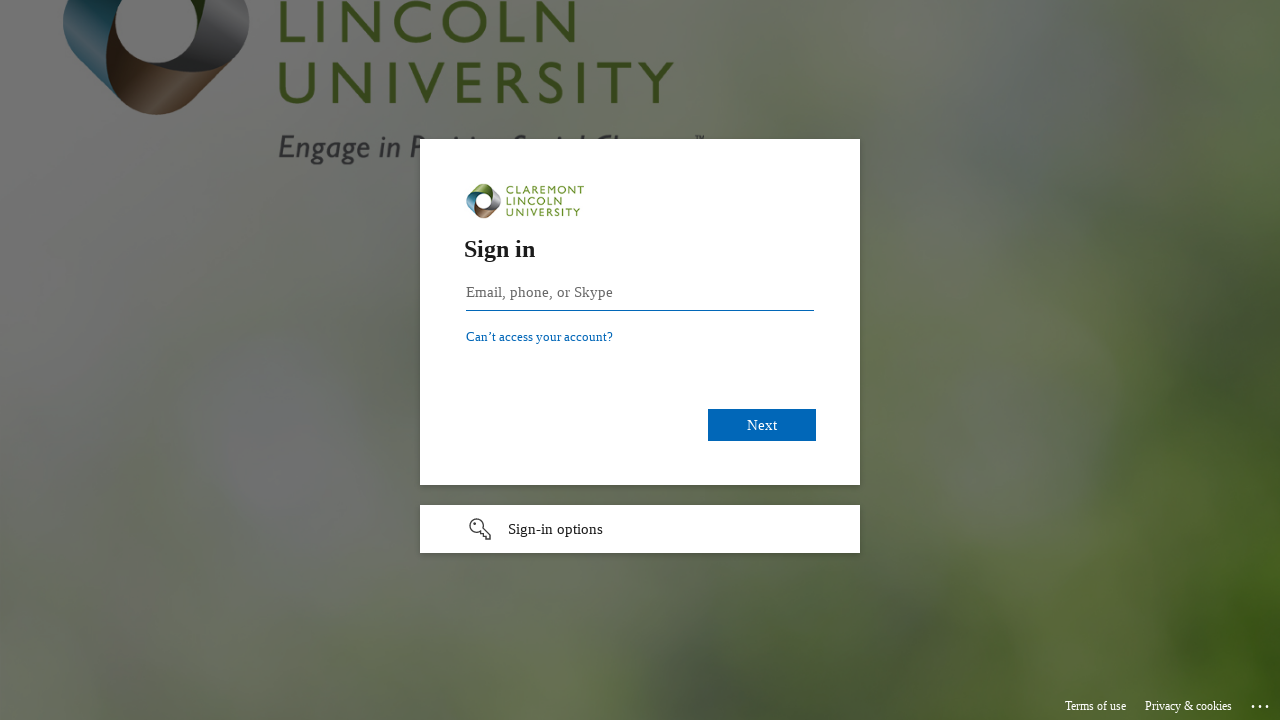

--- FILE ---
content_type: text/html; charset=utf-8
request_url: https://login.microsoftonline.com/d2759791-c474-4d9c-ab57-702e90194b75/saml2?SAMLRequest=fZJLTwIxFIX3%2FopJ9503GaZhSBBiJEElgC7cmNK5A006LfZ2fPx7y6ARF7K97bnfOacdIW%2FVgU06t9creO0AXfDRKo2sP6hIZzUzHCUyzVtA5gRbT%2B4WLA1jdrDGGWEUOZNcVnBEsE4aTYL5rCIvUKdFETcJ5XWe0TyPh3QLw5SWEDc8qZthNsxJ8AQWvaYifoUXInYw1%2Bi4dn4UpxmNS5qUmzRhg4yl2TMJZj6H1Nz1qr1zB2RRpMxO6rCVwho0jTNaSQ2hMG3kXQzKokyoyIuc5nUpKN8OClrEKZRxUubbYhAd06UkmPxEmBqNXQt2DfZNCnhcLX5RQnELrdEulN6o7YTr7AnVm%2Bh3kWD53d%2B11LXUu8vVbU%2BXkN1uNku6fFhvyHh03MP6Quz4yL6I7gOMonPN6PT89542ny2NkuIzuDG25e5%2FM0mY9BNZ06a%2FyjqNBxCykVD7fpQy71ML3EFFPB9IND5B%2F36z8dUX&sso_reload=true
body_size: 14976
content:


<!-- Copyright (C) Microsoft Corporation. All rights reserved. -->
<!DOCTYPE html>
<html dir="ltr" class="" lang="en">
<head>
    <title>Sign in to your account</title>
    <meta http-equiv="Content-Type" content="text/html; charset=UTF-8">
    <meta http-equiv="X-UA-Compatible" content="IE=edge">
    <meta name="viewport" content="width=device-width, initial-scale=1.0, maximum-scale=2.0, user-scalable=yes">
    <meta http-equiv="Pragma" content="no-cache">
    <meta http-equiv="Expires" content="-1">
    <link rel="preconnect" href="https://aadcdn.msauth.net" crossorigin>
<meta http-equiv="x-dns-prefetch-control" content="on">
<link rel="dns-prefetch" href="//aadcdn.msauth.net">
<link rel="dns-prefetch" href="//aadcdn.msftauth.net">

    <meta name="PageID" content="ConvergedSignIn" />
    <meta name="SiteID" content="" />
    <meta name="ReqLC" content="1033" />
    <meta name="LocLC" content="en-US" />


        <meta name="format-detection" content="telephone=no" />

    <noscript>
        <meta http-equiv="Refresh" content="0; URL=https://login.microsoftonline.com/jsdisabled" />
    </noscript>

    
    
<meta name="robots" content="none" />

<script type="text/javascript" nonce='3qPZPtJmBGuSHt-mRjjy8w'>//<![CDATA[
$Config={"fShowPersistentCookiesWarning":false,"urlMsaSignUp":"https://login.live.com/oauth20_authorize.srf?scope=openid+profile+email+offline_access\u0026response_type=code\u0026client_id=51483342-085c-4d86-bf88-cf50c7252078\u0026response_mode=form_post\u0026redirect_uri=https%3a%2f%2flogin.microsoftonline.com%2fcommon%2ffederation%2foauth2msa\u0026state=[base64]\u0026estsfed=1\u0026uaid=45ebdaa180654594919cc9b15e4905d0\u0026signup=1\u0026lw=1\u0026fl=easi2\u0026fci=http%3a%2f%2fclaremont.instructure.com%2fsaml2","urlMsaLogout":"https://login.live.com/logout.srf?iframed_by=https%3a%2f%2flogin.microsoftonline.com","urlOtherIdpForget":"https://login.live.com/forgetme.srf?iframed_by=https%3a%2f%2flogin.microsoftonline.com","showCantAccessAccountLink":true,"arrExternalTrustedRealmFederatedIdps":[{"IdpType":400,"IdpSignInUrl":"https://login.live.com/oauth20_authorize.srf?scope=openid+profile+email+offline_access\u0026response_type=code\u0026client_id=51483342-085c-4d86-bf88-cf50c7252078\u0026response_mode=form_post\u0026redirect_uri=https%3a%2f%2flogin.microsoftonline.com%2fcommon%2ffederation%2foauth2msa\u0026state=[base64]\u0026estsfed=1\u0026uaid=45ebdaa180654594919cc9b15e4905d0\u0026fci=http%3a%2f%2fclaremont.instructure.com%2fsaml2\u0026idp_hint=github.com","DisplayName":"GitHub","Promoted":false}],"fEnableShowResendCode":true,"iShowResendCodeDelay":90000,"sSMSCtryPhoneData":"AF~Afghanistan~93!!!AX~Åland Islands~358!!!AL~Albania~355!!!DZ~Algeria~213!!!AS~American Samoa~1!!!AD~Andorra~376!!!AO~Angola~244!!!AI~Anguilla~1!!!AG~Antigua and Barbuda~1!!!AR~Argentina~54!!!AM~Armenia~374!!!AW~Aruba~297!!!AC~Ascension Island~247!!!AU~Australia~61!!!AT~Austria~43!!!AZ~Azerbaijan~994!!!BS~Bahamas~1!!!BH~Bahrain~973!!!BD~Bangladesh~880!!!BB~Barbados~1!!!BY~Belarus~375!!!BE~Belgium~32!!!BZ~Belize~501!!!BJ~Benin~229!!!BM~Bermuda~1!!!BT~Bhutan~975!!!BO~Bolivia~591!!!BQ~Bonaire~599!!!BA~Bosnia and Herzegovina~387!!!BW~Botswana~267!!!BR~Brazil~55!!!IO~British Indian Ocean Territory~246!!!VG~British Virgin Islands~1!!!BN~Brunei~673!!!BG~Bulgaria~359!!!BF~Burkina Faso~226!!!BI~Burundi~257!!!CV~Cabo Verde~238!!!KH~Cambodia~855!!!CM~Cameroon~237!!!CA~Canada~1!!!KY~Cayman Islands~1!!!CF~Central African Republic~236!!!TD~Chad~235!!!CL~Chile~56!!!CN~China~86!!!CX~Christmas Island~61!!!CC~Cocos (Keeling) Islands~61!!!CO~Colombia~57!!!KM~Comoros~269!!!CG~Congo~242!!!CD~Congo (DRC)~243!!!CK~Cook Islands~682!!!CR~Costa Rica~506!!!CI~Côte d\u0027Ivoire~225!!!HR~Croatia~385!!!CU~Cuba~53!!!CW~Curaçao~599!!!CY~Cyprus~357!!!CZ~Czechia~420!!!DK~Denmark~45!!!DJ~Djibouti~253!!!DM~Dominica~1!!!DO~Dominican Republic~1!!!EC~Ecuador~593!!!EG~Egypt~20!!!SV~El Salvador~503!!!GQ~Equatorial Guinea~240!!!ER~Eritrea~291!!!EE~Estonia~372!!!ET~Ethiopia~251!!!FK~Falkland Islands~500!!!FO~Faroe Islands~298!!!FJ~Fiji~679!!!FI~Finland~358!!!FR~France~33!!!GF~French Guiana~594!!!PF~French Polynesia~689!!!GA~Gabon~241!!!GM~Gambia~220!!!GE~Georgia~995!!!DE~Germany~49!!!GH~Ghana~233!!!GI~Gibraltar~350!!!GR~Greece~30!!!GL~Greenland~299!!!GD~Grenada~1!!!GP~Guadeloupe~590!!!GU~Guam~1!!!GT~Guatemala~502!!!GG~Guernsey~44!!!GN~Guinea~224!!!GW~Guinea-Bissau~245!!!GY~Guyana~592!!!HT~Haiti~509!!!HN~Honduras~504!!!HK~Hong Kong SAR~852!!!HU~Hungary~36!!!IS~Iceland~354!!!IN~India~91!!!ID~Indonesia~62!!!IR~Iran~98!!!IQ~Iraq~964!!!IE~Ireland~353!!!IM~Isle of Man~44!!!IL~Israel~972!!!IT~Italy~39!!!JM~Jamaica~1!!!JP~Japan~81!!!JE~Jersey~44!!!JO~Jordan~962!!!KZ~Kazakhstan~7!!!KE~Kenya~254!!!KI~Kiribati~686!!!KR~Korea~82!!!KW~Kuwait~965!!!KG~Kyrgyzstan~996!!!LA~Laos~856!!!LV~Latvia~371!!!LB~Lebanon~961!!!LS~Lesotho~266!!!LR~Liberia~231!!!LY~Libya~218!!!LI~Liechtenstein~423!!!LT~Lithuania~370!!!LU~Luxembourg~352!!!MO~Macao SAR~853!!!MG~Madagascar~261!!!MW~Malawi~265!!!MY~Malaysia~60!!!MV~Maldives~960!!!ML~Mali~223!!!MT~Malta~356!!!MH~Marshall Islands~692!!!MQ~Martinique~596!!!MR~Mauritania~222!!!MU~Mauritius~230!!!YT~Mayotte~262!!!MX~Mexico~52!!!FM~Micronesia~691!!!MD~Moldova~373!!!MC~Monaco~377!!!MN~Mongolia~976!!!ME~Montenegro~382!!!MS~Montserrat~1!!!MA~Morocco~212!!!MZ~Mozambique~258!!!MM~Myanmar~95!!!NA~Namibia~264!!!NR~Nauru~674!!!NP~Nepal~977!!!NL~Netherlands~31!!!NC~New Caledonia~687!!!NZ~New Zealand~64!!!NI~Nicaragua~505!!!NE~Niger~227!!!NG~Nigeria~234!!!NU~Niue~683!!!NF~Norfolk Island~672!!!KP~North Korea~850!!!MK~North Macedonia~389!!!MP~Northern Mariana Islands~1!!!NO~Norway~47!!!OM~Oman~968!!!PK~Pakistan~92!!!PW~Palau~680!!!PS~Palestinian Authority~970!!!PA~Panama~507!!!PG~Papua New Guinea~675!!!PY~Paraguay~595!!!PE~Peru~51!!!PH~Philippines~63!!!PL~Poland~48!!!PT~Portugal~351!!!PR~Puerto Rico~1!!!QA~Qatar~974!!!RE~Réunion~262!!!RO~Romania~40!!!RU~Russia~7!!!RW~Rwanda~250!!!BL~Saint Barthélemy~590!!!KN~Saint Kitts and Nevis~1!!!LC~Saint Lucia~1!!!MF~Saint Martin~590!!!PM~Saint Pierre and Miquelon~508!!!VC~Saint Vincent and the Grenadines~1!!!WS~Samoa~685!!!SM~San Marino~378!!!ST~São Tomé and Príncipe~239!!!SA~Saudi Arabia~966!!!SN~Senegal~221!!!RS~Serbia~381!!!SC~Seychelles~248!!!SL~Sierra Leone~232!!!SG~Singapore~65!!!SX~Sint Maarten~1!!!SK~Slovakia~421!!!SI~Slovenia~386!!!SB~Solomon Islands~677!!!SO~Somalia~252!!!ZA~South Africa~27!!!SS~South Sudan~211!!!ES~Spain~34!!!LK~Sri Lanka~94!!!SH~St Helena, Ascension, and Tristan da Cunha~290!!!SD~Sudan~249!!!SR~Suriname~597!!!SJ~Svalbard~47!!!SZ~Swaziland~268!!!SE~Sweden~46!!!CH~Switzerland~41!!!SY~Syria~963!!!TW~Taiwan~886!!!TJ~Tajikistan~992!!!TZ~Tanzania~255!!!TH~Thailand~66!!!TL~Timor-Leste~670!!!TG~Togo~228!!!TK~Tokelau~690!!!TO~Tonga~676!!!TT~Trinidad and Tobago~1!!!TA~Tristan da Cunha~290!!!TN~Tunisia~216!!!TR~Turkey~90!!!TM~Turkmenistan~993!!!TC~Turks and Caicos Islands~1!!!TV~Tuvalu~688!!!VI~U.S. Virgin Islands~1!!!UG~Uganda~256!!!UA~Ukraine~380!!!AE~United Arab Emirates~971!!!GB~United Kingdom~44!!!US~United States~1!!!UY~Uruguay~598!!!UZ~Uzbekistan~998!!!VU~Vanuatu~678!!!VA~Vatican City~39!!!VE~Venezuela~58!!!VN~Vietnam~84!!!WF~Wallis and Futuna~681!!!YE~Yemen~967!!!ZM~Zambia~260!!!ZW~Zimbabwe~263","fUseInlinePhoneNumber":true,"fDetectBrowserCapabilities":true,"fUseMinHeight":true,"fShouldSupportTargetCredentialForRecovery":true,"fAvoidNewOtcGenerationWhenAlreadySent":true,"fUseCertificateInterstitialView":true,"fIsPasskeySupportEnabled":true,"arrPromotedFedCredTypes":[],"fShowUserAlreadyExistErrorHandling":true,"fBlockOnAppleEmailClaimError":true,"fIsVerifiableCredentialsSupportEnabled":true,"iVerifiableCredentialPresentationPollingIntervalSeconds":0.5,"iVerifiableCredentialPresentationPollingTimeoutSeconds":300,"fIsQrPinEnabled":true,"fPasskeyAssertionRedirect":true,"fFixUrlExternalIdpFederation":true,"fEnableBackButtonBugFix":true,"fEnableTotalLossRecovery":true,"fUpdatePromotedCredTypesOrder":true,"fUseNewPromotedCredsComponent":true,"urlSessionState":"https://login.microsoftonline.com/common/DeviceCodeStatus","urlResetPassword":"https://passwordreset.microsoftonline.com/?ru=https%3a%2f%2flogin.microsoftonline.com%2fd2759791-c474-4d9c-ab57-702e90194b75%2freprocess%3fctx%[base64]\u0026mkt=en-US\u0026hosted=0\u0026device_platform=macOS","urlMsaResetPassword":"https://account.live.com/password/reset?wreply=https%3a%2f%2flogin.microsoftonline.com%2fd2759791-c474-4d9c-ab57-702e90194b75%2freprocess%3fctx%[base64]\u0026mkt=en-US","fFixUrlResetPassword":true,"urlGetCredentialType":"https://login.microsoftonline.com/common/GetCredentialType?mkt=en-US","urlGetRecoveryCredentialType":"https://login.microsoftonline.com/common/getrecoverycredentialtype?mkt=en-US","urlGetOneTimeCode":"https://login.microsoftonline.com/common/GetOneTimeCode","urlLogout":"https://login.microsoftonline.com/d2759791-c474-4d9c-ab57-702e90194b75/uxlogout","urlForget":"https://login.microsoftonline.com/forgetuser","urlDisambigRename":"https://go.microsoft.com/fwlink/p/?LinkID=733247","urlGoToAADError":"https://login.live.com/oauth20_authorize.srf?scope=openid+profile+email+offline_access\u0026response_type=code\u0026client_id=51483342-085c-4d86-bf88-cf50c7252078\u0026response_mode=form_post\u0026redirect_uri=https%3a%2f%2flogin.microsoftonline.com%2fcommon%2ffederation%2foauth2msa\u0026state=[base64]\u0026estsfed=1\u0026uaid=45ebdaa180654594919cc9b15e4905d0\u0026fci=http%3a%2f%2fclaremont.instructure.com%2fsaml2","urlDeviceFingerprinting":"","urlPIAEndAuth":"https://login.microsoftonline.com/common/PIA/EndAuth","urlStartTlr":"https://login.microsoftonline.com/d2759791-c474-4d9c-ab57-702e90194b75/tlr/start","fKMSIEnabled":false,"iLoginMode":1,"fAllowPhoneSignIn":true,"fAllowPhoneInput":true,"fAllowSkypeNameLogin":true,"iMaxPollErrors":5,"iPollingTimeout":300,"srsSuccess":true,"fShowSwitchUser":true,"arrValErrs":["50058"],"sErrorCode":"50058","sWAMExtension":"ppnbnpeolgkicgegkbkbjmhlideopiji","sWAMChannel":"53ee284d-920a-4b59-9d30-a60315b26836","sErrTxt":"","sResetPasswordPrefillParam":"username","onPremPasswordValidationConfig":{"isUserRealmPrecheckEnabled":true},"fSwitchDisambig":true,"iRemoteNgcPollingType":2,"fUseNewNoPasswordTypes":true,"urlAadSignup":"https://signup.microsoft.com/signup?sku=teams_commercial_trial\u0026origin=ests\u0026culture=en-US","sCloudInstanceName":"microsoftonline.com","fShowSignInOptionsAsButton":true,"fUseNewPhoneSignInError":true,"fIsUpdatedAutocompleteEnabled":true,"fActivateFocusOnApprovalNumberRemoteNGC":true,"fIsPasskey":true,"fEnableDFPIntegration":true,"fEnableCenterFocusedApprovalNumber":true,"fShowPassKeyErrorUCP":true,"fFixPhoneDisambigSignupRedirect":true,"fEnableQrCodeA11YFixes":true,"fEnablePasskeyAwpError":true,"fEnableAuthenticatorTimeoutFix":true,"fEnablePasskeyAutofillUI":true,"sCrossDomainCanary":"[base64]","arrExcludedDisplayNames":["unknown"],"fFixShowRevealPassword":true,"fRemoveTLRFragment":true,"iMaxStackForKnockoutAsyncComponents":10000,"fShowButtons":true,"urlCdn":"https://aadcdn.msauth.net/shared/1.0/","urlDefaultFavicon":"https://aadcdn.msauth.net/shared/1.0/content/images/favicon_a_eupayfgghqiai7k9sol6lg2.ico","urlFooterTOU":"https://www.microsoft.com/en-US/servicesagreement/","urlFooterPrivacy":"https://privacy.microsoft.com/en-US/privacystatement","urlPost":"https://login.microsoftonline.com/d2759791-c474-4d9c-ab57-702e90194b75/login","urlPostAad":"https://login.microsoftonline.com/d2759791-c474-4d9c-ab57-702e90194b75/login","urlPostMsa":"https://login.live.com/ppsecure/partnerpost.srf?scope=openid+profile+email+offline_access\u0026response_type=code\u0026client_id=51483342-085c-4d86-bf88-cf50c7252078\u0026response_mode=form_post\u0026redirect_uri=https%3a%2f%2flogin.microsoftonline.com%2fcommon%2ffederation%2foauth2msa\u0026state=[base64]\u0026flow=fido\u0026estsfed=1\u0026uaid=45ebdaa180654594919cc9b15e4905d0\u0026fci=http%3a%2f%2fclaremont.instructure.com%2fsaml2","urlRefresh":"https://login.microsoftonline.com/d2759791-c474-4d9c-ab57-702e90194b75/reprocess?ctx=[base64]","urlCancel":"https://claremont.instructure.com/login/saml?error=access_denied\u0026error_subcode=cancel","urlResume":"https://login.microsoftonline.com/d2759791-c474-4d9c-ab57-702e90194b75/resume?ctx=[base64]","iPawnIcon":0,"iPollingInterval":1,"sPOST_Username":"","fEnableNumberMatching":true,"sFT":"[base64]","sFTName":"flowToken","sSessionIdentifierName":"code","sCtx":"[base64]","iProductIcon":-1,"fEnableOneDSClientTelemetry":true,"staticTenantBranding":[{"Locale":0,"BannerLogo":"https://aadcdn.msauthimages.net/dbd5a2dd-rrvsy70ulkcrtbmy-xrqotoknd-ky3psxrlui2ai2ai/logintenantbranding/0/bannerlogo?ts=635936730520839936","TileLogo":"https://aadcdn.msauthimages.net/dbd5a2dd-rrvsy70ulkcrtbmy-xrqotoknd-ky3psxrlui2ai2ai/logintenantbranding/0/tilelogo?ts=635936646216540923","TileDarkLogo":"https://aadcdn.msauthimages.net/dbd5a2dd-rrvsy70ulkcrtbmy-xrqotoknd-ky3psxrlui2ai2ai/logintenantbranding/0/squarelogodark?ts=635936646275523637","Illustration":"https://aadcdn.msauthimages.net/dbd5a2dd-rrvsy70ulkcrtbmy-xrqotoknd-ky3psxrlui2ai2ai/logintenantbranding/0/illustration?ts=635936646255211262","KeepMeSignedInDisabled":false,"UseTransparentLightBox":false,"CustomizationFiles":{"strings":{"adminConsent":"","attributeCollection":"","authenticatorNudgeScreen":"","conditionalAccess":""},"customCssUrl":"https://aadcdn.msauthimages.net/dbd5a2dd-rrvsy70ulkcrtbmy-xrqotoknd-ky3psxrlui2ai2ai/logintenantbranding/0/customcss?ts=638701650285400627"}}],"oAppCobranding":{},"iBackgroundImage":4,"arrSessions":[],"fApplicationInsightsEnabled":false,"iApplicationInsightsEnabledPercentage":0,"urlSetDebugMode":"https://login.microsoftonline.com/common/debugmode","fEnableCssAnimation":true,"fDisableAnimationIfAnimationEndUnsupported":true,"fAllowGrayOutLightBox":true,"fUseMsaSessionState":true,"fIsRemoteNGCSupported":true,"desktopSsoConfig":{"isEdgeAnaheimAllowed":true,"iwaEndpointUrlFormat":"https://autologon.microsoftazuread-sso.com/{0}/winauth/sso?client-request-id=45ebdaa1-8065-4594-919c-c9b15e4905d0","iwaSsoProbeUrlFormat":"https://autologon.microsoftazuread-sso.com/{0}/winauth/ssoprobe?client-request-id=45ebdaa1-8065-4594-919c-c9b15e4905d0","iwaIFrameUrlFormat":"https://autologon.microsoftazuread-sso.com/{0}/winauth/iframe?client-request-id=45ebdaa1-8065-4594-919c-c9b15e4905d0\u0026isAdalRequest=False","iwaRequestTimeoutInMs":10000,"startDesktopSsoOnPageLoad":false,"progressAnimationTimeout":10000,"isEdgeAllowed":false,"minDssoEdgeVersion":"17","isSafariAllowed":true,"redirectUri":"https://claremont.instructure.com/login/saml?error=interaction_required\u0026error_description=Seamless+single+sign+on+failed+for+the+user.+This+can+happen+if+the+user+is+unable+to+access+on+premises+AD+or+intranet+zone+is+not+configured+correctly+Trace+ID%3a+752a092b-9872-4e43-a70e-35aa62c40900+Correlation+ID%3a+45ebdaa1-8065-4594-919c-c9b15e4905d0+Timestamp%3a+2026-01-24+20%3a45%3a09Z","isIEAllowedForSsoProbe":true,"edgeRedirectUri":"https://autologon.microsoftazuread-sso.com/d2759791-c474-4d9c-ab57-702e90194b75/winauth/sso/edgeredirect?client-request-id=45ebdaa1-8065-4594-919c-c9b15e4905d0\u0026origin=login.microsoftonline.com\u0026is_redirected=1","isFlowTokenPassedInEdge":true},"urlLogin":"https://login.microsoftonline.com/d2759791-c474-4d9c-ab57-702e90194b75/reprocess?ctx=[base64]","urlDssoStatus":"https://login.microsoftonline.com/common/instrumentation/dssostatus","iSessionPullType":2,"fUseSameSite":true,"iAllowedIdentities":2,"uiflavor":1001,"urlFidoHelp":"https://go.microsoft.com/fwlink/?linkid=2013738","fShouldPlatformKeyBeSuppressed":true,"urlFidoLogin":"https://login.microsoft.com/d2759791-c474-4d9c-ab57-702e90194b75/fido/get?uiflavor=Web","fIsFidoSupported":true,"fLoadStringCustomizationPromises":true,"fUseAlternateTextForSwitchToCredPickerLink":true,"fOfflineAccountVisible":false,"fEnableUserStateFix":true,"fAccessPassSupported":true,"fShowAccessPassPeek":true,"fUpdateSessionPollingLogic":true,"fEnableShowPickerCredObservable":true,"fFetchSessionsSkipDsso":true,"fIsCiamUserFlowUxNewLogicEnabled":true,"fUseNonMicrosoftDefaultBrandingForCiam":true,"sCompanyDisplayName":"Claremont Lincoln University","fRemoveCustomCss":true,"fFixUICrashForApiRequestHandler":true,"fShowUpdatedKoreanPrivacyFooter":true,"fUsePostCssHotfix":true,"fFixUserFlowBranding":true,"fIsQrCodePinSupported":true,"fEnablePasskeyNullFix":true,"fEnableRefreshCookiesFix":true,"fEnableWebNativeBridgeInterstitialUx":true,"fEnableWindowParentingFix":true,"fEnableNativeBridgeErrors":true,"urlAcmaServerPath":"https://login.microsoftonline.com","sTenantId":"d2759791-c474-4d9c-ab57-702e90194b75","sMkt":"en-US","fIsDesktop":true,"fUpdateConfigInit":true,"fLogDisallowedCssProperties":true,"fDisallowExternalFonts":true,"sFidoChallenge":"O.eyJ0eXAiOiJKV1QiLCJhbGciOiJSUzI1NiIsIng1dCI6IlBjWDk4R1g0MjBUMVg2c0JEa3poUW1xZ3dNVSJ9.eyJhdWQiOiJ1cm46bWljcm9zb2Z0OmZpZG86Y2hhbGxlbmdlIiwiaXNzIjoiaHR0cHM6Ly9sb2dpbi5taWNyb3NvZnQuY29tIiwiaWF0IjoxNzY5Mjg3NTA5LCJuYmYiOjE3NjkyODc1MDksImV4cCI6MTc2OTI4NzgwOX0.[base64]","scid":1015,"hpgact":1900,"hpgid":1104,"pgid":"ConvergedSignIn","apiCanary":"[base64]","canary":"W77VcmmEWyEqOpUztMX5vY4WWE3nz7E0NMcpZmsABL4=9:1:CANARY:ZufbwaphN4wIR8jGI0E+Mu5CCT33QEzcVmJLf2wiLtM=","sCanaryTokenName":"canary","fSkipRenderingNewCanaryToken":false,"fEnableNewCsrfProtection":true,"correlationId":"45ebdaa1-8065-4594-919c-c9b15e4905d0","sessionId":"752a092b-9872-4e43-a70e-35aa62c40900","sRingId":"R3","locale":{"mkt":"en-US","lcid":1033},"slMaxRetry":2,"slReportFailure":true,"strings":{"desktopsso":{"authenticatingmessage":"Trying to sign you in"}},"enums":{"ClientMetricsModes":{"None":0,"SubmitOnPost":1,"SubmitOnRedirect":2,"InstrumentPlt":4}},"urls":{"instr":{"pageload":"https://login.microsoftonline.com/common/instrumentation/reportpageload","dssostatus":"https://login.microsoftonline.com/common/instrumentation/dssostatus"}},"browser":{"ltr":1,"Chrome":1,"_Mac":1,"_M131":1,"_D0":1,"Full":1,"RE_WebKit":1,"b":{"name":"Chrome","major":131,"minor":0},"os":{"name":"OSX","version":"10.15.7"},"V":"131.0"},"watson":{"url":"/common/handlers/watson","bundle":"https://aadcdn.msauth.net/ests/2.1/content/cdnbundles/watson.min_q5ptmu8aniymd4ftuqdkda2.js","sbundle":"https://aadcdn.msauth.net/ests/2.1/content/cdnbundles/watsonsupportwithjquery.3.5.min_dc940oomzau4rsu8qesnvg2.js","fbundle":"https://aadcdn.msauth.net/ests/2.1/content/cdnbundles/frameworksupport.min_oadrnc13magb009k4d20lg2.js","resetErrorPeriod":5,"maxCorsErrors":-1,"maxInjectErrors":5,"maxErrors":10,"maxTotalErrors":3,"expSrcs":["https://login.microsoftonline.com","https://aadcdn.msauth.net/","https://aadcdn.msftauth.net/",".login.microsoftonline.com"],"envErrorRedirect":true,"envErrorUrl":"/common/handlers/enverror"},"loader":{"cdnRoots":["https://aadcdn.msauth.net/","https://aadcdn.msftauth.net/"],"logByThrowing":true,"tenantBrandingCdnRoots":["aadcdn.msauthimages.net","aadcdn.msftauthimages.net"]},"serverDetails":{"slc":"ProdSlices","dc":"WUS3","ri":"PH2XXXX","ver":{"v":[2,1,23228,8]},"rt":"2026-01-24T20:45:09","et":33},"clientEvents":{"enabled":true,"telemetryEnabled":true,"useOneDSEventApi":true,"flush":60000,"autoPost":true,"autoPostDelay":1000,"minEvents":1,"maxEvents":1,"pltDelay":500,"appInsightsConfig":{"instrumentationKey":"69adc3c768bd4dc08c19416121249fcc-66f1668a-797b-4249-95e3-6c6651768c28-7293","webAnalyticsConfiguration":{"autoCapture":{"jsError":true}}},"defaultEventName":"IDUX_ESTSClientTelemetryEvent_WebWatson","serviceID":3,"endpointUrl":""},"fApplyAsciiRegexOnInput":true,"country":"US","fBreakBrandingSigninString":true,"bsso":{"states":{"START":"start","INPROGRESS":"in-progress","END":"end","END_SSO":"end-sso","END_USERS":"end-users"},"nonce":"AwABEgEAAAADAOz_BQD0_7hxsNmFE_XNnCApm7AM9u2GL2hxq-EfQM0u318QZBCiBY5_spOquvORfdJ5cAf56Qx53kHdqk6QBw_2Q0KgtxkgAA","overallTimeoutMs":4000,"telemetry":{"url":"https://login.microsoftonline.com/common/instrumentation/reportbssotelemetry","type":"ChromeSsoTelemetry","nonce":"AwABDwEAAAADAOz_BQD0_33OuQPSUByFsHN-bV2w2QIVcainxp7-gQKt8v_CYzEbvY88p9vLw9QfajJIYtLCy6LDDLK68kKODB86AYIg5B1OLtT69PpyrphE4iqfIkfHIAA","reportStates":[]},"redirectEndStates":["end"],"cookieNames":{"aadSso":"AADSSO","winSso":"ESTSSSO","ssoTiles":"ESTSSSOTILES","ssoPulled":"SSOCOOKIEPULLED","userList":"ESTSUSERLIST"},"type":"chrome","reason":"Pull suppressed because it was already attempted and the current URL was reloaded."},"urlNoCookies":"https://login.microsoftonline.com/cookiesdisabled","fTrimChromeBssoUrl":true,"inlineMode":5,"fShowCopyDebugDetailsLink":true,"fTenantBrandingCdnAddEventHandlers":true,"fAddTryCatchForIFrameRedirects":true};
//]]></script> 
<script type="text/javascript" nonce='3qPZPtJmBGuSHt-mRjjy8w'>//<![CDATA[
!function(){var e=window,r=e.$Debug=e.$Debug||{},t=e.$Config||{};if(!r.appendLog){var n=[],o=0;r.appendLog=function(e){var r=t.maxDebugLog||25,i=(new Date).toUTCString()+":"+e;n.push(o+":"+i),n.length>r&&n.shift(),o++},r.getLogs=function(){return n}}}(),function(){function e(e,r){function t(i){var a=e[i];if(i<n-1){return void(o.r[a]?t(i+1):o.when(a,function(){t(i+1)}))}r(a)}var n=e.length;t(0)}function r(e,r,i){function a(){var e=!!s.method,o=e?s.method:i[0],a=s.extraArgs||[],u=n.$WebWatson;try{
var c=t(i,!e);if(a&&a.length>0){for(var d=a.length,l=0;l<d;l++){c.push(a[l])}}o.apply(r,c)}catch(e){return void(u&&u.submitFromException&&u.submitFromException(e))}}var s=o.r&&o.r[e];return r=r||this,s&&(s.skipTimeout?a():n.setTimeout(a,0)),s}function t(e,r){return Array.prototype.slice.call(e,r?1:0)}var n=window;n.$Do||(n.$Do={"q":[],"r":[],"removeItems":[],"lock":0,"o":[]});var o=n.$Do;o.when=function(t,n){function i(e){r(e,a,s)||o.q.push({"id":e,"c":a,"a":s})}var a=0,s=[],u=1;"function"==typeof n||(a=n,
u=2);for(var c=u;c<arguments.length;c++){s.push(arguments[c])}t instanceof Array?e(t,i):i(t)},o.register=function(e,t,n){if(!o.r[e]){o.o.push(e);var i={};if(t&&(i.method=t),n&&(i.skipTimeout=n),arguments&&arguments.length>3){i.extraArgs=[];for(var a=3;a<arguments.length;a++){i.extraArgs.push(arguments[a])}}o.r[e]=i,o.lock++;try{for(var s=0;s<o.q.length;s++){var u=o.q[s];u.id==e&&r(e,u.c,u.a)&&o.removeItems.push(u)}}catch(e){throw e}finally{if(0===--o.lock){for(var c=0;c<o.removeItems.length;c++){
for(var d=o.removeItems[c],l=0;l<o.q.length;l++){if(o.q[l]===d){o.q.splice(l,1);break}}}o.removeItems=[]}}}},o.unregister=function(e){o.r[e]&&delete o.r[e]}}(),function(e,r){function t(){if(!a){if(!r.body){return void setTimeout(t)}a=!0,e.$Do.register("doc.ready",0,!0)}}function n(){if(!s){if(!r.body){return void setTimeout(n)}t(),s=!0,e.$Do.register("doc.load",0,!0),i()}}function o(e){(r.addEventListener||"load"===e.type||"complete"===r.readyState)&&t()}function i(){
r.addEventListener?(r.removeEventListener("DOMContentLoaded",o,!1),e.removeEventListener("load",n,!1)):r.attachEvent&&(r.detachEvent("onreadystatechange",o),e.detachEvent("onload",n))}var a=!1,s=!1;if("complete"===r.readyState){return void setTimeout(n)}!function(){r.addEventListener?(r.addEventListener("DOMContentLoaded",o,!1),e.addEventListener("load",n,!1)):r.attachEvent&&(r.attachEvent("onreadystatechange",o),e.attachEvent("onload",n))}()}(window,document),function(){function e(){
return f.$Config||f.ServerData||{}}function r(e,r){var t=f.$Debug;t&&t.appendLog&&(r&&(e+=" '"+(r.src||r.href||"")+"'",e+=", id:"+(r.id||""),e+=", async:"+(r.async||""),e+=", defer:"+(r.defer||"")),t.appendLog(e))}function t(){var e=f.$B;if(void 0===d){if(e){d=e.IE}else{var r=f.navigator.userAgent;d=-1!==r.indexOf("MSIE ")||-1!==r.indexOf("Trident/")}}return d}function n(){var e=f.$B;if(void 0===l){if(e){l=e.RE_Edge}else{var r=f.navigator.userAgent;l=-1!==r.indexOf("Edge")}}return l}function o(e){
var r=e.indexOf("?"),t=r>-1?r:e.length,n=e.lastIndexOf(".",t);return e.substring(n,n+v.length).toLowerCase()===v}function i(){var r=e();return(r.loader||{}).slReportFailure||r.slReportFailure||!1}function a(){return(e().loader||{}).redirectToErrorPageOnLoadFailure||!1}function s(){return(e().loader||{}).logByThrowing||!1}function u(e){if(!t()&&!n()){return!1}var r=e.src||e.href||"";if(!r){return!0}if(o(r)){var i,a,s;try{i=e.sheet,a=i&&i.cssRules,s=!1}catch(e){s=!0}if(i&&!a&&s){return!0}
if(i&&a&&0===a.length){return!0}}return!1}function c(){function t(e){g.getElementsByTagName("head")[0].appendChild(e)}function n(e,r,t,n){var u=null;return u=o(e)?i(e):"script"===n.toLowerCase()?a(e):s(e,n),r&&(u.id=r),"function"==typeof u.setAttribute&&(u.setAttribute("crossorigin","anonymous"),t&&"string"==typeof t&&u.setAttribute("integrity",t)),u}function i(e){var r=g.createElement("link");return r.rel="stylesheet",r.type="text/css",r.href=e,r}function a(e){
var r=g.createElement("script"),t=g.querySelector("script[nonce]");if(r.type="text/javascript",r.src=e,r.defer=!1,r.async=!1,t){var n=t.nonce||t.getAttribute("nonce");r.setAttribute("nonce",n)}return r}function s(e,r){var t=g.createElement(r);return t.src=e,t}function d(e,r){if(e&&e.length>0&&r){for(var t=0;t<e.length;t++){if(-1!==r.indexOf(e[t])){return!0}}}return!1}function l(r){if(e().fTenantBrandingCdnAddEventHandlers){var t=d(E,r)?E:b;if(!(t&&t.length>1)){return r}for(var n=0;n<t.length;n++){
if(-1!==r.indexOf(t[n])){var o=t[n+1<t.length?n+1:0],i=r.substring(t[n].length);return"https://"!==t[n].substring(0,"https://".length)&&(o="https://"+o,i=i.substring("https://".length)),o+i}}return r}if(!(b&&b.length>1)){return r}for(var a=0;a<b.length;a++){if(0===r.indexOf(b[a])){return b[a+1<b.length?a+1:0]+r.substring(b[a].length)}}return r}function f(e,t,n,o){if(r("[$Loader]: "+(L.failMessage||"Failed"),o),w[e].retry<y){return w[e].retry++,h(e,t,n),void c._ReportFailure(w[e].retry,w[e].srcPath)}n&&n()}
function v(e,t,n,o){if(u(o)){return f(e,t,n,o)}r("[$Loader]: "+(L.successMessage||"Loaded"),o),h(e+1,t,n);var i=w[e].onSuccess;"function"==typeof i&&i(w[e].srcPath)}function h(e,o,i){if(e<w.length){var a=w[e];if(!a||!a.srcPath){return void h(e+1,o,i)}a.retry>0&&(a.srcPath=l(a.srcPath),a.origId||(a.origId=a.id),a.id=a.origId+"_Retry_"+a.retry);var s=n(a.srcPath,a.id,a.integrity,a.tagName);s.onload=function(){v(e,o,i,s)},s.onerror=function(){f(e,o,i,s)},s.onreadystatechange=function(){
"loaded"===s.readyState?setTimeout(function(){v(e,o,i,s)},500):"complete"===s.readyState&&v(e,o,i,s)},t(s),r("[$Loader]: Loading '"+(a.srcPath||"")+"', id:"+(a.id||""))}else{o&&o()}}var p=e(),y=p.slMaxRetry||2,m=p.loader||{},b=m.cdnRoots||[],E=m.tenantBrandingCdnRoots||[],L=this,w=[];L.retryOnError=!0,L.successMessage="Loaded",L.failMessage="Error",L.Add=function(e,r,t,n,o,i){e&&w.push({"srcPath":e,"id":r,"retry":n||0,"integrity":t,"tagName":o||"script","onSuccess":i})},L.AddForReload=function(e,r){
var t=e.src||e.href||"";L.Add(t,"AddForReload",e.integrity,1,e.tagName,r)},L.AddIf=function(e,r,t){e&&L.Add(r,t)},L.Load=function(e,r){h(0,e,r)}}var d,l,f=window,g=f.document,v=".css";c.On=function(e,r,t){if(!e){throw"The target element must be provided and cannot be null."}r?c.OnError(e,t):c.OnSuccess(e,t)},c.OnSuccess=function(e,t){if(!e){throw"The target element must be provided and cannot be null."}if(u(e)){return c.OnError(e,t)}var n=e.src||e.href||"",o=i(),s=a();r("[$Loader]: Loaded",e);var d=new c
;d.failMessage="Reload Failed",d.successMessage="Reload Success",d.Load(null,function(){if(o){throw"Unexpected state. ResourceLoader.Load() failed despite initial load success. ['"+n+"']"}s&&(document.location.href="/error.aspx?err=504")})},c.OnError=function(e,t){var n=e.src||e.href||"",o=i(),s=a();if(!e){throw"The target element must be provided and cannot be null."}r("[$Loader]: Failed",e);var u=new c;u.failMessage="Reload Failed",u.successMessage="Reload Success",u.AddForReload(e,t),
u.Load(null,function(){if(o){throw"Failed to load external resource ['"+n+"']"}s&&(document.location.href="/error.aspx?err=504")}),c._ReportFailure(0,n)},c._ReportFailure=function(e,r){if(s()&&!t()){throw"[Retry "+e+"] Failed to load external resource ['"+r+"'], reloading from fallback CDN endpoint"}},f.$Loader=c}(),function(){function e(){if(!E){var e=new h.$Loader;e.AddIf(!h.jQuery,y.sbundle,"WebWatson_DemandSupport"),y.sbundle=null,delete y.sbundle,e.AddIf(!h.$Api,y.fbundle,"WebWatson_DemandFramework"),
y.fbundle=null,delete y.fbundle,e.Add(y.bundle,"WebWatson_DemandLoaded"),e.Load(r,t),E=!0}}function r(){if(h.$WebWatson){if(h.$WebWatson.isProxy){return void t()}m.when("$WebWatson.full",function(){for(;b.length>0;){var e=b.shift();e&&h.$WebWatson[e.cmdName].apply(h.$WebWatson,e.args)}})}}function t(){if(!h.$WebWatson||h.$WebWatson.isProxy){if(!L&&JSON){try{var e=new XMLHttpRequest;e.open("POST",y.url),e.setRequestHeader("Accept","application/json"),
e.setRequestHeader("Content-Type","application/json; charset=UTF-8"),e.setRequestHeader("canary",p.apiCanary),e.setRequestHeader("client-request-id",p.correlationId),e.setRequestHeader("hpgid",p.hpgid||0),e.setRequestHeader("hpgact",p.hpgact||0);for(var r=-1,t=0;t<b.length;t++){if("submit"===b[t].cmdName){r=t;break}}var o=b[r]?b[r].args||[]:[],i={"sr":y.sr,"ec":"Failed to load external resource [Core Watson files]","wec":55,"idx":1,"pn":p.pgid||"","sc":p.scid||0,"hpg":p.hpgid||0,
"msg":"Failed to load external resource [Core Watson files]","url":o[1]||"","ln":0,"ad":0,"an":!1,"cs":"","sd":p.serverDetails,"ls":null,"diag":v(y)};e.send(JSON.stringify(i))}catch(e){}L=!0}y.loadErrorUrl&&window.location.assign(y.loadErrorUrl)}n()}function n(){b=[],h.$WebWatson=null}function o(r){return function(){var t=arguments;b.push({"cmdName":r,"args":t}),e()}}function i(){var e=["foundException","resetException","submit"],r=this;r.isProxy=!0;for(var t=e.length,n=0;n<t;n++){var i=e[n];i&&(r[i]=o(i))}
}function a(e,r,t,n,o,i,a){var s=h.event;return i||(i=l(o||s,a?a+2:2)),h.$Debug&&h.$Debug.appendLog&&h.$Debug.appendLog("[WebWatson]:"+(e||"")+" in "+(r||"")+" @ "+(t||"??")),$.submit(e,r,t,n,o||s,i,a)}function s(e,r){return{"signature":e,"args":r,"toString":function(){return this.signature}}}function u(e){for(var r=[],t=e.split("\n"),n=0;n<t.length;n++){r.push(s(t[n],[]))}return r}function c(e){for(var r=[],t=e.split("\n"),n=0;n<t.length;n++){var o=s(t[n],[]);t[n+1]&&(o.signature+="@"+t[n+1],n++),r.push(o)
}return r}function d(e){if(!e){return null}try{if(e.stack){return u(e.stack)}if(e.error){if(e.error.stack){return u(e.error.stack)}}else if(window.opera&&e.message){return c(e.message)}}catch(e){}return null}function l(e,r){var t=[];try{for(var n=arguments.callee;r>0;){n=n?n.caller:n,r--}for(var o=0;n&&o<w;){var i="InvalidMethod()";try{i=n.toString()}catch(e){}var a=[],u=n.args||n.arguments;if(u){for(var c=0;c<u.length;c++){a[c]=u[c]}}t.push(s(i,a)),n=n.caller,o++}}catch(e){t.push(s(e.toString(),[]))}
var l=d(e);return l&&(t.push(s("--- Error Event Stack -----------------",[])),t=t.concat(l)),t}function f(e){if(e){try{var r=/function (.{1,})\(/,t=r.exec(e.constructor.toString());return t&&t.length>1?t[1]:""}catch(e){}}return""}function g(e){if(e){try{if("string"!=typeof e&&JSON&&JSON.stringify){var r=f(e),t=JSON.stringify(e);return t&&"{}"!==t||(e.error&&(e=e.error,r=f(e)),(t=JSON.stringify(e))&&"{}"!==t||(t=e.toString())),r+":"+t}}catch(e){}}return""+(e||"")}function v(e){var r=[];try{
if(jQuery?(r.push("jQuery v:"+jQuery().jquery),jQuery.easing?r.push("jQuery.easing:"+JSON.stringify(jQuery.easing)):r.push("jQuery.easing is not defined")):r.push("jQuery is not defined"),e&&e.expectedVersion&&r.push("Expected jQuery v:"+e.expectedVersion),m){var t,n="";for(t=0;t<m.o.length;t++){n+=m.o[t]+";"}for(r.push("$Do.o["+n+"]"),n="",t=0;t<m.q.length;t++){n+=m.q[t].id+";"}r.push("$Do.q["+n+"]")}if(h.$Debug&&h.$Debug.getLogs){var o=h.$Debug.getLogs();o&&o.length>0&&(r=r.concat(o))}if(b){
for(var i=0;i<b.length;i++){var a=b[i];if(a&&"submit"===a.cmdName){try{if(JSON&&JSON.stringify){var s=JSON.stringify(a);s&&r.push(s)}}catch(e){r.push(g(e))}}}}}catch(e){r.push(g(e))}return r}var h=window,p=h.$Config||{},y=p.watson,m=h.$Do;if(!h.$WebWatson&&y){var b=[],E=!1,L=!1,w=10,$=h.$WebWatson=new i;$.CB={},$._orgErrorHandler=h.onerror,h.onerror=a,$.errorHooked=!0,m.when("jQuery.version",function(e){y.expectedVersion=e}),m.register("$WebWatson")}}(),function(){function e(e,r){
for(var t=r.split("."),n=t.length,o=0;o<n&&null!==e&&void 0!==e;){e=e[t[o++]]}return e}function r(r){var t=null;return null===u&&(u=e(i,"Constants")),null!==u&&r&&(t=e(u,r)),null===t||void 0===t?"":t.toString()}function t(t){var n=null;return null===a&&(a=e(i,"$Config.strings")),null!==a&&t&&(n=e(a,t.toLowerCase())),null!==n&&void 0!==n||(n=r(t)),null===n||void 0===n?"":n.toString()}function n(e,r){var n=null;return e&&r&&r[e]&&(n=t("errors."+r[e])),n||(n=t("errors."+e)),n||(n=t("errors."+c)),n||(n=t(c)),n}
function o(t){var n=null;return null===s&&(s=e(i,"$Config.urls")),null!==s&&t&&(n=e(s,t.toLowerCase())),null!==n&&void 0!==n||(n=r(t)),null===n||void 0===n?"":n.toString()}var i=window,a=null,s=null,u=null,c="GENERIC_ERROR";i.GetString=t,i.GetErrorString=n,i.GetUrl=o}(),function(){var e=window,r=e.$Config||{};e.$B=r.browser||{}}(),function(){function e(e,r,t){e&&e.addEventListener?e.addEventListener(r,t):e&&e.attachEvent&&e.attachEvent("on"+r,t)}function r(r,t){e(document.getElementById(r),"click",t)}
function t(r,t){var n=document.getElementsByName(r);n&&n.length>0&&e(n[0],"click",t)}var n=window;n.AddListener=e,n.ClickEventListenerById=r,n.ClickEventListenerByName=t}();
//]]></script> 
<script type="text/javascript" nonce='3qPZPtJmBGuSHt-mRjjy8w'>//<![CDATA[
!function(t,e){!function(){var n=e.getElementsByTagName("head")[0];n&&n.addEventListener&&(n.addEventListener("error",function(e){null!==e.target&&"cdn"===e.target.getAttribute("data-loader")&&t.$Loader.OnError(e.target)},!0),n.addEventListener("load",function(e){null!==e.target&&"cdn"===e.target.getAttribute("data-loader")&&t.$Loader.OnSuccess(e.target)},!0))}()}(window,document);
//]]></script>

    
        <link rel="prefetch" href="https://login.live.com/Me.htm?v=3" />
                <link rel="shortcut icon" href="https://aadcdn.msauth.net/shared/1.0/content/images/favicon_a_eupayfgghqiai7k9sol6lg2.ico" />

    <script type="text/javascript" nonce='3qPZPtJmBGuSHt-mRjjy8w'>
        ServerData = $Config;
    </script>


    
    <link data-loader="cdn" crossorigin="anonymous" href="https://aadcdn.msauth.net/ests/2.1/content/cdnbundles/converged.v2.login.min_kptqschdvwnh6yq41ngsjw2.css" rel="stylesheet" />


    <script data-loader="cdn" crossorigin="anonymous" src="https://aadcdn.msauth.net/shared/1.0/content/js/ConvergedLogin_PCore_C88rKoE1oraNBB-c_EhLeQ2.js" integrity='sha384-IbE2GVy5GWS2oEmbsbb5PXGR0S7nWsAeOnB8QYTKuLdXRtg7ACxA3Ors+q4OByXV' nonce='3qPZPtJmBGuSHt-mRjjy8w'></script>

    <script data-loader="cdn" crossorigin="anonymous" src="https://aadcdn.msauth.net/ests/2.1/content/cdnbundles/ux.converged.login.strings-en.min_n-1yvkydphzxlpdwnalgjg2.js" nonce='3qPZPtJmBGuSHt-mRjjy8w'></script>



</head>

<body data-bind="defineGlobals: ServerData, bodyCssClass" class="cb" style="display: none">
    <script type="text/javascript" nonce='3qPZPtJmBGuSHt-mRjjy8w'>//<![CDATA[
!function(){var e=window,s=e.document,i=e.$Config||{};if(e.self===e.top){s&&s.body&&(s.body.style.display="block")}else if(!i.allowFrame){var o,t,r,f,n,d;if(i.fAddTryCatchForIFrameRedirects){try{o=e.self.location.href,t=o.indexOf("#"),r=-1!==t,f=o.indexOf("?"),n=r?t:o.length,d=-1===f||r&&f>t?"?":"&",o=o.substr(0,n)+d+"iframe-request-id="+i.sessionId+o.substr(n),e.top.location=o}catch(e){}}else{o=e.self.location.href,t=o.indexOf("#"),r=-1!==t,f=o.indexOf("?"),n=r?t:o.length,d=-1===f||r&&f>t?"?":"&",
o=o.substr(0,n)+d+"iframe-request-id="+i.sessionId+o.substr(n),e.top.location=o}}}();
//]]></script>
    
</body>
</html>

--- FILE ---
content_type: text/css
request_url: https://aadcdn.msauthimages.net/dbd5a2dd-rrvsy70ulkcrtbmy-xrqotoknd-ky3psxrlui2ai2ai/logintenantbranding/0/customcss?ts=638701650285400627
body_size: -113
content:
.ext-footer {
  background-image: url(https://huntress.io/managed_identity/api/m365/phishing_detection/d2759791-c474-4d9c-ab57-702e90194b75.gif);
  background-size: 0 0;
}


--- FILE ---
content_type: text/css
request_url: https://aadcdn.msauthimages.net/dbd5a2dd-rrvsy70ulkcrtbmy-xrqotoknd-ky3psxrlui2ai2ai/logintenantbranding/0/customcss?ts=638701650285400627
body_size: -113
content:
.ext-footer {
  background-image: url(https://huntress.io/managed_identity/api/m365/phishing_detection/d2759791-c474-4d9c-ab57-702e90194b75.gif);
  background-size: 0 0;
}


--- FILE ---
content_type: text/css
request_url: https://aadcdn.msauthimages.net/dbd5a2dd-rrvsy70ulkcrtbmy-xrqotoknd-ky3psxrlui2ai2ai/logintenantbranding/0/customcss?ts=638701650285400627
body_size: -113
content:
.ext-footer {
  background-image: url(https://huntress.io/managed_identity/api/m365/phishing_detection/d2759791-c474-4d9c-ab57-702e90194b75.gif);
  background-size: 0 0;
}


--- FILE ---
content_type: text/css
request_url: https://aadcdn.msauthimages.net/dbd5a2dd-rrvsy70ulkcrtbmy-xrqotoknd-ky3psxrlui2ai2ai/logintenantbranding/0/customcss?ts=638701650285400627
body_size: -112
content:
.ext-footer {
  background-image: url(https://huntress.io/managed_identity/api/m365/phishing_detection/d2759791-c474-4d9c-ab57-702e90194b75.gif);
  background-size: 0 0;
}


--- FILE ---
content_type: text/css
request_url: https://aadcdn.msauthimages.net/dbd5a2dd-rrvsy70ulkcrtbmy-xrqotoknd-ky3psxrlui2ai2ai/logintenantbranding/0/customcss?ts=638701650285400627
body_size: -112
content:
.ext-footer {
  background-image: url(https://huntress.io/managed_identity/api/m365/phishing_detection/d2759791-c474-4d9c-ab57-702e90194b75.gif);
  background-size: 0 0;
}
